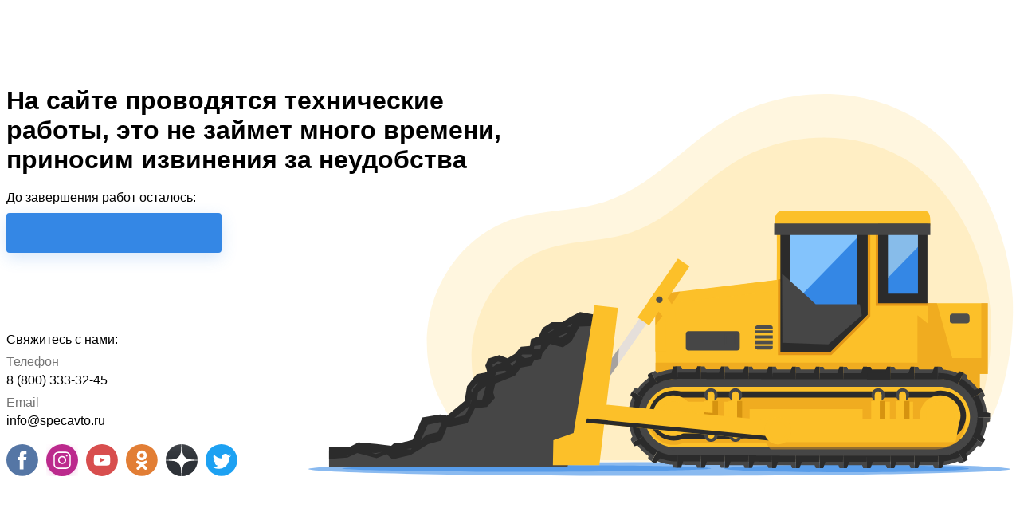

--- FILE ---
content_type: text/css
request_url: https://specavto.ru/local/templates/savto/css/tech-works.css
body_size: 624
content:
.tech-works {
    font-family: Montserrat, sans-serif;
    font-size: 16px;
    background-image: url(../img/bg-tech-works.svg);
    background-size: 70%;
    background-repeat: no-repeat;
    background-position: right bottom;
    max-width: 1336px;
    margin: auto;
    position: relative;
    top: 100px;
}

@media (max-width: 960px) {
    .tech-works {
        position: relative;
        top: calc(50vh - 300px);
    }
}

.tech-works p {
    margin: 0
}

.tech-works .title {
    font-size: 32px;
    font-weight: 700;
    margin-bottom: 20px
}
@media all and (max-width:768px) {
    .tech-works .title {
        font-size: 20px;
    }
}

.tech-works .timer {
    margin-bottom: 100px
}

.tech-works .timer .timer-area {
    width: 270px;
    height: 50px;
    border-radius: 4px;
    box-shadow: 0 6px 20px 0 rgba(53, 136, 229, .2);
    background-color: #3487e5;
    text-align: center;
    font-size: 24px;
    font-weight: 800;
    line-height: 50px;
    color: #fff;
    margin: 10px 0
}

.tech-works .contacts label {
    display: block;
    margin: 10px 0 5px;
    color: #757575
}

.tech-works .contacts a {
    color: #000;
    text-decoration: none
}

.tech-works .contacts a:hover {
    color: #3588e4
}

.tech-works .social {
    margin: 20px 0;
    display: flex;
}
.tech-works .social a {
    margin-right: 10px;
}
@media all and (max-width:480px) {
    .tech-works {
        background: none;
        text-align: center;
    }
    .tech-works .title {
        font-size: 15px;
    }
    .tech-works .timer .timer-area {
        width: 100%;
    }
}


--- FILE ---
content_type: application/javascript; charset=utf-8
request_url: https://specavto.ru/local/templates/savto/js/ready/timer.js
body_size: 435
content:
$(document).ready(function () {
      let $timer = $('#tech-timer');
      if($timer.length) {
            /*
            TODO::pass as parameter
             */
            let current_date = new Date();
            let date_expired = new Date(current_date);
            date_expired.setMinutes(current_date.getMinutes() + 10);
            setTimeout(function() {
                  let timer =
                      countdown(
                          date_expired,
                          function (ts) {
                                if(ts.hours === 0 && ts.minutes === 0 && ts.seconds === 0) {
                                      window.clearInterval(timer);
                                      $timer.html('Почти готово');
                                }
                                else {
                                      $timer.html(ts.hours + ' : ' + ts.minutes + ' : ' + ts.seconds);
                                }
                          },
                          countdown.HOURS | countdown.MINUTES | countdown.SECONDS);
            }, 1000);
      }
});


--- FILE ---
content_type: image/svg+xml
request_url: https://specavto.ru/local/templates/savto/img/design/icons/inst.svg
body_size: 4405
content:
<?xml version="1.0" encoding="UTF-8"?>
<svg width="40px" height="40px" viewBox="0 0 40 40" version="1.1" xmlns="http://www.w3.org/2000/svg" xmlns:xlink="http://www.w3.org/1999/xlink">
    <!-- Generator: sketchtool 59.1 (101010) - https://sketch.com -->
    <title>0B232AF0-03A8-4065-B181-93C1B6E2B5B5</title>
    <desc>Created with sketchtool.</desc>
    <defs>
        <filter x="-57.5%" y="-57.5%" width="215.0%" height="215.0%" filterUnits="objectBoundingBox" id="filter-1">
            <feOffset dx="0" dy="2" in="SourceAlpha" result="shadowOffsetOuter1"></feOffset>
            <feGaussianBlur stdDeviation="5" in="shadowOffsetOuter1" result="shadowBlurOuter1"></feGaussianBlur>
            <feColorMatrix values="0 0 0 0 0.737254902   0 0 0 0 0.164705882   0 0 0 0 0.552941176  0 0 0 0.3 0" type="matrix" in="shadowBlurOuter1" result="shadowMatrixOuter1"></feColorMatrix>
            <feMerge>
                <feMergeNode in="shadowMatrixOuter1"></feMergeNode>
                <feMergeNode in="SourceGraphic"></feMergeNode>
            </feMerge>
        </filter>
    </defs>
    <g id="Page-1" stroke="none" stroke-width="1" fill="none" fill-rule="evenodd">
        <g id="Контакты-Hower-для-иконок-социальных-сетей" transform="translate(-480.000000, -588.000000)" fill-rule="nonzero">
            <g id="инста" filter="url(#filter-1)" transform="translate(480.000000, 588.000000)">
                <circle id="Oval" fill="#BC2A8D" cx="19.9748428" cy="19.9748428" r="19.9748428"></circle>
                <path d="M30.8008386,20.1425577 C30.8008386,21.6687631 30.8008386,23.2033543 30.8008386,24.7295597 C30.8008386,27.3207547 29.5429769,29.115304 27.2872117,30.2809224 C26.3647799,30.7589099 25.3668763,30.9685535 24.327044,30.9685535 C21.3836478,30.9685535 18.4318658,31.0188679 15.4884696,30.951782 C13.1236897,30.9014675 11.2201258,29.8616352 9.94549266,27.8238994 C9.41719078,26.9685535 9.1572327,26.0293501 9.14884696,25.0314465 C9.14884696,21.802935 9.13207547,18.5660377 9.14884696,15.3375262 C9.16561845,13.1236897 10.2473795,11.4884696 12.0838574,10.3312369 C13.1740042,9.65199161 14.3815514,9.34171908 15.6645702,9.33333333 C18.5324948,9.33333333 21.3920335,9.31656184 24.2683438,9.33333333 C26.4821803,9.35010482 28.3186583,10.2138365 29.6771488,11.9916143 C30.4234801,12.9727463 30.7924528,14.1132075 30.7924528,15.3542977 C30.8008386,16.9392034 30.8008386,18.5408805 30.8008386,20.1425577 Z M29.1907757,20.1593291 C29.1907757,18.557652 29.1907757,16.9392034 29.1907757,15.3375262 C29.1907757,14.4654088 28.9308176,13.6687631 28.4192872,12.9811321 C27.4213836,11.6310273 26.0377358,10.9685535 24.3857442,10.951782 C21.475891,10.918239 18.5660377,10.9433962 15.6561845,10.9433962 C14.7505241,10.9433962 13.8951782,11.1530398 13.115304,11.60587 C11.60587,12.4779874 10.7672956,13.7526205 10.775619,15.5303983 C10.7840671,18.6582809 10.775619,21.802935 10.775619,24.9392034 C10.775619,25.8197065 11.0356394,26.6247379 11.5555556,27.3207547 C12.5534591,28.6708595 13.9371069,29.3249476 15.5890985,29.3417191 C18.5157233,29.3752621 21.442348,29.3501048 24.360587,29.3501048 C25.0230608,29.3501048 25.6687631,29.2075472 26.2893082,28.9559748 C27.932914,28.293501 29.2494759,26.7589099 29.1991614,24.7127883 C29.1572327,23.1949686 29.1907757,21.6771488 29.1907757,20.1593291 Z" id="Shape" fill="#FFFFFF"></path>
                <path d="M19.9748428,24.7631262 C17.148847,24.754717 14.8930818,22.4989518 14.9014442,19.6897275 C14.9098532,16.9475891 17.2075472,14.7169811 20.0083857,14.7253433 C22.8092243,14.7337526 25.081761,16.9979036 25.0733984,19.7735849 C25.0733984,22.5324948 22.7924528,24.7714885 19.9748428,24.7631262 Z M20.0167715,16.3354298 C18.0964361,16.3354298 16.5450734,17.8532495 16.5283019,19.7316562 C16.5283019,21.6016771 18.0796646,23.1362683 19.9748428,23.1446541 C21.8951782,23.1446541 23.4633124,21.6268344 23.4716981,19.7568134 C23.4716981,17.8784067 21.9203354,16.3354298 20.0167715,16.3354298 Z" id="Shape" fill="#FFFFFF"></path>
                <path d="M26.7421384,14.3144654 C26.7421384,14.9266247 26.2557652,15.4297694 25.6603774,15.4213836 C25.0733753,15.4213836 24.5953878,14.9098532 24.6037736,14.2976939 C24.6037736,13.6939203 25.0901468,13.1991614 25.6771488,13.1991614 C26.2641509,13.1991614 26.7421384,13.7023061 26.7421384,14.3144654 Z" id="Path" fill="#FFFFFF"></path>
            </g>
        </g>
    </g>
</svg>

--- FILE ---
content_type: image/svg+xml
request_url: https://specavto.ru/local/templates/savto/img/design/icons/ok.svg
body_size: 816
content:
<svg xmlns="http://www.w3.org/2000/svg" width="40" height="40" viewBox="0 0 40 40">
    <g fill="none" fill-rule="nonzero">
        <circle cx="19.885" cy="19.885" r="19.885" fill="#E27E35"/>
        <path fill="#FFF" d="M22.443 25.375a11.723 11.723 0 0 0 3.63-1.504 1.833 1.833 0 0 0-1.951-3.104 7.942 7.942 0 0 1-8.417 0 1.833 1.833 0 0 0-1.95 3.103 11.715 11.715 0 0 0 3.627 1.505l-3.489 3.492a1.826 1.826 0 0 0 0 2.588 1.83 1.83 0 0 0 2.588 0l3.434-3.432 3.433 3.432a1.827 1.827 0 0 0 2.589 0 1.826 1.826 0 0 0 0-2.588l-3.494-3.492m-2.528-13.934a2.59 2.59 0 0 1 2.588 2.589 2.59 2.59 0 0 1-2.588 2.585 2.593 2.593 0 0 1-2.59-2.585 2.594 2.594 0 0 1 2.59-2.589zm0 8.835a6.254 6.254 0 0 0 6.247-6.246 6.255 6.255 0 0 0-6.247-6.253 6.255 6.255 0 0 0-6.25 6.25 6.255 6.255 0 0 0 6.25 6.249z"/>
    </g>
</svg>


--- FILE ---
content_type: image/svg+xml
request_url: https://specavto.ru/local/templates/savto/img/design/icons/tw.svg
body_size: 726
content:
<svg xmlns="http://www.w3.org/2000/svg" width="40" height="40" viewBox="0 0 40 40">
    <g fill="none" fill-rule="nonzero">
        <circle cx="19.858" cy="19.858" r="19.858" fill="#1DA1F2"/>
        <path fill="#FFF" d="M32.021 14.271a9.47 9.47 0 0 1-2.726.747 4.76 4.76 0 0 0 2.087-2.626 9.502 9.502 0 0 1-3.014 1.152 4.747 4.747 0 0 0-8.088 4.33 13.474 13.474 0 0 1-9.784-4.96 4.746 4.746 0 0 0 1.469 6.337 4.713 4.713 0 0 1-2.15-.594v.06a4.75 4.75 0 0 0 3.807 4.654 4.73 4.73 0 0 1-2.143.082 4.752 4.752 0 0 0 4.434 3.296 9.524 9.524 0 0 1-5.896 2.032c-.382 0-.76-.022-1.131-.067a13.426 13.426 0 0 0 7.275 2.133c8.73 0 13.505-7.232 13.505-13.505 0-.206-.004-.411-.014-.614a9.625 9.625 0 0 0 2.37-2.457z"/>
    </g>
</svg>


--- FILE ---
content_type: image/svg+xml
request_url: https://specavto.ru/local/templates/savto/img/bg-tech-works.svg
body_size: 38978
content:
<svg xmlns="http://www.w3.org/2000/svg" width="961" height="520" viewBox="0 0 961 520">
    <defs>
        <linearGradient id="a" x1="49.995%" x2="49.995%" y1="89.422%" y2="-15.821%">
            <stop offset="21.04%" stop-color="#3487E5"/>
            <stop offset="81.88%" stop-color="#3487E5"/>
        </linearGradient>
        <linearGradient id="b" x1="49.987%" x2="49.987%" y1="89.411%" y2="-15.781%">
            <stop offset="39.36%" stop-color="#3487E5"/>
            <stop offset="87.19%" stop-color="#3487E5"/>
            <stop offset="89.73%" stop-color="#3487E5"/>
        </linearGradient>
        <linearGradient id="c" x1=".61%" x2="100.147%" y1="49.768%" y2="49.768%">
            <stop offset="0%" stop-color="#464646"/>
            <stop offset="100%" stop-color="#464646"/>
        </linearGradient>
    </defs>
    <g fill="none" fill-rule="evenodd">
        <path fill="#FCC029" fill-rule="nonzero" d="M853.261 498.421c91.472 0 109.972-155.367 106.478-221.13-4.933-91.864-52.622-197.908-134.639-245.587-69.889-40.691-158.278-40.691-231.661-8.632-73.589 32.266-118.4 105.017-199.595 126.39-36.588 9.66-75.438 8.632-111.616 19.73-100.928 31.032-148.822 151.667-103.806 244.97 18.09 37.608 51.595 84.26 98.05 84.26h576.79z" opacity=".15"/>
        <path fill="#FCC029" fill-rule="nonzero" d="M835.994 501.093c81.195 0 97.434-137.899 94.35-196.058-4.316-81.589-46.66-175.507-119.427-217.843-62.078-36.17-140.395-35.964-205.35-7.604-65.367 28.566-105.04 93.097-176.984 112.21-32.477 8.631-67.01 7.604-99.077 17.468-89.623 27.333-131.967 134.61-92.09 217.226 16.034 33.499 45.84 74.6 86.95 74.6h511.628z" opacity=".15"/>
        <path fill="#3588E5" fill-rule="nonzero" d="M956.656 510.34c0 5.139-214.19 9.249-478.328 9.249-264.14 0-478.328-4.11-478.328-9.248 0-5.138 214.189-9.248 478.328-9.248s478.328 4.11 478.328 9.248z" opacity=".58"/>
        <path fill="#3588E5" fill-rule="nonzero" d="M548.628 509.519c0 2.466-112.645 4.521-251.395 4.521S45.84 511.985 45.84 509.52c0-2.466 112.644-4.521 251.394-4.521s251.395 1.85 251.395 4.52zM900.128 509.724c0 2.672-74.822 4.933-166.911 4.933-92.09 0-166.911-2.26-166.911-4.933 0-2.671 74.822-4.932 166.91-4.932 92.09 0 166.912 2.26 166.912 4.932z" opacity=".58"/>
        <path fill="#464646" fill-rule="nonzero" d="M410.083 308.94l-17.677-6.783-22.2-4.11-13.156 6.988-10.483 6.782h-14.39l-11.921 7.603-5.345 11.92-10.278 3.494-1.85 9.453-12.539 1.028-8.016 9.454-10.895 6.576-11.1-4.521-13.772 4.52-3.905 8.632 3.083 9.66-16.033 4.726-11.923 13.975-3.494 20.551-24.872 20.346-9.661-1.644-23.228 3.904-13.361 30.416-30.628 9.865 4.522-2.466-24.255 2.877-26.723-.617-11.51 4.316-26.312-.205v21.167h324.983z"/>
        <path fill="#2B2B2B" fill-rule="nonzero" d="M409.056 317.982l2.877-9.865-19.116-7.398-22.406-4.11H370l-13.567 7.193-10.277 6.576h-14.39l-12.538 8.015-5.345 11.714-10.483 3.494-1.644 9.248-11.512 1.027h-.616l-8.222 9.66-10.073 5.96-11.1-4.316-14.8 4.726-4.316 9.865 2.466 7.604-2.672 1.85-11.717 2.055-12.744 16.03-.206.205-3.494 20.346-23.844 19.934-9.25-1.644-24.256 4.11-13.361 30.416-18.706 4.932-6.166-.616-4.317 3.7-19.939-2.262-24.461-2.26h-.206L55.5 480.54l-27.339.412v15.824l25.078-2.055 13.361-6.165 26.311 6.987 13.772-5.343 7.811 6.987 24.462-5.754 24.05-14.797 18.5-5.343 7.194-17.469 27.956-5.754 10.277-20.346 16.445-1.85 10.689-12.33-2.261-7.604 2.877-11.92 25.695-10.275.41.205.412-.616.617-.206v-.41l7.605-10.482 14.184-2.466 4.11-7.399 9.25-1.85 1.85-7.398 10.484-12.947 17.472 4.521 11.717-8.22 10.689-19.935 20.76-.822 17.473 23.223 2.878-9.864-11.922-15.003 10.689 3.905zm-74 2.877l-9.25 4.521v-.41l6.372-4.11h2.878zm17.677 4.11l-.822 1.439-8.633 5.343-4.522-1.233 13.977-5.549zm6.99-12.536l-2.467 4.11h-4.523l4.317-2.671 2.672-1.439zm-76.262 51.173l-5.755 6.987-3.084-3.7 7.195-3.904 1.644.617zm-32.478 4.726l7.4-4.315 5.55 1.644-7.605 2.466-4.934 3.493-.41-3.288zm5.961 9.454l10.895-1.439 3.289 1.85-16.65 4.727 2.466-5.138zm47.69-23.429l-1.645 3.494-7.606 1.439-5.755-2.672 1.85-2.055 1.028-.206h12.127zm12.538-12.536l-.822 4.316-1.028.206-8.222.41.617-3.699 9.455-1.233zm-94.966 73.985l-.823 5.343-.205.616.205-5.96h.823zm-2.262 8.425l-6.577 12.948-14.595 3.699 21.172-16.647zm11.1-31.648l-6.988 9.864-.412 3.288-1.644-1.233v-2.055l7.811-9.453 1.233-.411zm10.895 4.932c-1.85 6.782-3.906 14.386-5.139 18.907h-7.194l1.644-10.892 10.689-8.015zm-59.817 49.734l-5.96 13.153-15.418 3.493-7.81 7.399 9.66-21.168 16.445-3.494 3.083.617zm-48.716 35.759l7.605-.822-1.644 1.644-5.961-.822zm-47.073 5.138l5.756.41h.205l8.428-1.643-8.633 2.877-5.756-1.644zm-32.477 3.288l1.644-.206-2.261 1.028-4.522-1.233 5.139.41z"/>
        <path fill="#3487E5" fill-rule="nonzero" d="M823.044 290.032h-75.85v85.699h39.467v-49.734h36.383z" opacity=".2"/>
        <path fill="#FCC029" d="M472.983 273.797l165.267-20.551s.411-51.173 0-61.654c-.411-12.742-2.878-11.92-2.878-15.208 0-6.165 0-17.674 11.511-17.674 57.145.206 134.845 0 191.99 0 9.25 0 8.633 9.865 8.633 17.88 0 5.549-2.673 3.904-8.223 3.493-5.755-.41 6.784 0-.41 0 0 9.043 2.671 104.606 2.671 104.606h84.278v96.385h-10.894v38.225l-441.74 2.877-.205-148.38z"/>
        <path fill="#E39617" fill-rule="nonzero" d="M837.844 182.755V271.536l2.056 12.947h-63.311V182.55h61.255v.205zm3.495-3.494h-68.245v108.922h70.917l-.617-4.11-1.85-12.742v-92.07h-.205z"/>
        <path fill="#FCC029" d="M654.078 266.604l6.783-22.812h-6.372c-1.439 4.521-2.467 7.399-2.467 7.399l-179.244 21.578v77.684h14.8l-.206-65.353 166.706-18.496z"/>
        <path fill="#C57F06" fill-rule="nonzero" d="M590.15 459.169h152.728v9.248H590.15z" opacity=".7"/>
        <path fill="#E39617" fill-rule="nonzero" d="M760.761 188.715l1.645 1.439v110.565l-51.184 50.761H643.39v-96.59l5.139-1.028 4.11-65.353h108.123v.206zm1.439-3.494H649.556l-.206 3.288-4.111 62.682-2.467.616-2.878.617v102.961h72.562l1.027-1.028 51.184-50.966 1.027-1.028V188.715l-1.233-1.028-1.644-1.438-.617-1.028z"/>
        <path fill="url(#a)" d="M649.761 345.11v-38.02l.822-123.513H754.39v114.676l-46.25 46.856z"/>
        <path fill="#83C3FC" fill-rule="nonzero" d="M756.033 184.81l-102.16-6.165-2.673 116.114L752.539 190.77z"/>
        <path fill="#2B2B2B" fill-rule="nonzero" d="M747.811 190.154v105.838l-42.755 42.541h-48.717V307.09l.617-116.936h90.855zM760.761 177H644.006l-.823 12.947V351.48h67.833l51.184-50.967V189.948l-1.439-12.947z"/>
        <path fill="#464646" d="M691.283 285.922l-45.839-41.719.412 94.33 62.694 2.055 45.633-39.253-2.672-15.413z"/>
        <path fill="url(#b)" d="M783.167 183.372h54.061v94.741h-54.061z"/>
        <path fill="#87BCEA" fill-rule="nonzero" d="M832.5 182.755h-9.867l-42.755 2.877v67.408h6.989L832.5 206.39z"/>
        <path fill="#2B2B2B" fill-rule="nonzero" d="M830.65 189.948v81.588h-40.906v-81.588h40.906zm12.95-13.153h-67.217V284.69H843.6V176.795z"/>
        <path fill="#464646" d="M634.756 176.179h212.75v15.619h-212.75z"/>
        <path fill="#4E4E4C" d="M901.156 308.323c0 2.055-1.645 3.699-3.7 3.699h-19.734a3.684 3.684 0 0 1-3.7-3.7v-5.753c0-2.056 1.645-3.7 3.7-3.7h19.528c2.056 0 3.7 1.644 3.7 3.7v5.754h.206z"/>
        <path fill="#E39617" d="M916.983 284.483v74.807h-39.466l-21.173-74.807h-12.538v27.745l-13.773-11.304v64.736h-357.05v22.607h388.911l28.573 31.032h24.46v-38.43h10.895v-96.386z" opacity=".5"/>
        <path fill="#464646" d="M587.889 345.315c0 2.055-1.645 3.7-3.7 3.7H518a3.684 3.684 0 0 1-3.7-3.7v-18.907c0-2.055 1.644-3.7 3.7-3.7h66.189c2.055 0 3.7 1.645 3.7 3.7v18.907z"/>
        <path fill="#464646" stroke="#464646" stroke-width="1.65" d="M568.361 327.435H580.9v13.153h-12.539z"/>
        <path fill="url(#c)" d="M569.389 328.669h10.483v10.892h-10.483z"/>
        <path fill="#4E4E4C" d="M632.7 345.11c0 1.233-1.028 2.466-2.467 2.466h-18.705c-1.234 0-2.467-1.028-2.467-2.467v-27.744c0-1.233 1.028-2.466 2.467-2.466h18.705c1.234 0 2.467 1.028 2.467 2.466v27.744z"/>
        <path fill="#FCC029" fill-rule="nonzero" d="M606.8 319.215h27.956v2.466H606.8zM606.8 325.791h27.956v2.466H606.8z"/>
        <path fill="#E39617" d="M494.567 286.744L506.9 268.66l-28.983 3.494-4.934 4.727v37.403z" opacity=".5"/>
        <path fill="#FCC029" fill-rule="nonzero" d="M606.8 332.779h27.956v2.466H606.8zM606.8 340.383h27.956v2.466H606.8z"/>
        <path fill="#E5DFDA" fill-rule="nonzero" d="M406.178 390.733l-9.661-6.576 55.91-80.56 9.867 6.781z"/>
        <path fill="#464646" fill-rule="nonzero" d="M423.239 345.726l-26.722 38.43 9.66 6.577 15.212-21.579z" opacity=".4"/>
        <path fill="#FCC029" fill-rule="nonzero" d="M503.406 326.408l-39.056-45.624 13.361-18.907 21.172 29.388z"/>
        <path fill="#464646" fill-rule="nonzero" d="M447.289 439.85c0-28.771 23.433-52.405 52.417-52.405H860.25c28.778 0 52.417 23.428 52.417 52.405 0 28.772-23.434 52.406-52.417 52.406H499.706c-28.778-.206-52.417-23.634-52.417-52.406z"/>
        <path fill="#FCC029" fill-rule="nonzero" d="M499.706 483.213c-23.845 0-43.373-19.523-43.373-43.363 0-23.839 19.528-43.363 43.373-43.363H860.25c23.844 0 43.372 19.524 43.372 43.363 0 23.84-19.528 43.363-43.372 43.363H499.706z"/>
        <path fill="#464646" fill-rule="nonzero" d="M860.25 398.337c22.817 0 41.317 18.496 41.317 41.308s-18.5 41.308-41.317 41.308H499.706c-22.817 0-41.317-18.496-41.317-41.308s18.5-41.308 41.317-41.308H860.25zm0-3.905H499.706c-25.078 0-45.428 20.346-45.428 45.418 0 25.073 20.35 45.419 45.428 45.419H860.25c25.078 0 45.428-20.346 45.428-45.419 0-25.072-20.556-45.418-45.428-45.418zM448.317 409.435l-3.906-2.261s-.205.411-.617 1.028c-.41.616-.822 1.644-1.438 2.671-.617 1.233-1.234 2.466-1.85 3.905-.617 1.439-1.028 3.083-1.645 4.727-.411.822-.411 1.644-.617 2.466-.205.822-.41 1.644-.616 2.26-.206.823-.411 1.44-.617 2.261-.205.617-.205 1.439-.411 2.055-.411 2.466-.617 4.11-.617 4.11s-1.027.412-2.055.617c-1.028.411-1.85.822-1.85.822l-.206 5.754h17.061s0-1.644.206-4.315v-1.028c0-.41.205-.616.205-1.027.206-.823.206-1.44.412-2.261.205-1.644.616-3.288 1.027-4.932.411-1.644 1.028-3.289 1.645-4.727.205-.822.41-1.439.822-2.26.411-.617.617-1.234.822-1.85.617-1.233 1.028-2.261 1.44-2.878.41-.616.616-1.027.616-1.027l-7.4-4.521-.411.41z"/>
        <path fill="#2B2B2B" fill-rule="nonzero" d="M441.328 404.502s-.206.206-.411.822c-.206.411-.617 1.028-1.028 1.645-.617 1.233-1.233 2.671-1.233 2.671l3.288 3.288a76.854 76.854 0 0 0 3.29 3.083v.206c0 .205-.206.41-.206.616-.206.617-.617 1.439-.822 2.466-.823 2.055-1.44 4.932-2.262 7.81l-.616 4.315c0 .617-.206 1.439-.206 2.056v1.85c-.205 2.26-.205 3.698-.205 3.698s2.055.206 4.11.206a47.28 47.28 0 0 0 4.112.205s0-1.644.205-4.315v-1.028c0-.411.206-.616.206-1.027.206-.823.206-1.44.411-2.261.206-1.644.617-3.288 1.028-4.932.411-1.645 1.028-3.289 1.644-4.933.206-.822.411-1.438.823-2.26.41-.617.616-1.233.822-1.85.616-1.233 1.028-2.26 1.439-2.877.41-.617.616-1.028.616-1.028l-15.005-8.426z"/>
        <path fill="#464646" fill-rule="nonzero" d="M470.928 386.828l-2.261-3.904s-1.44.822-3.495 2.26c-.205.206-.616.411-.822.617-.206.205-.617.41-.822.616-.617.411-1.234.822-1.85 1.439-.617.41-1.234 1.027-1.85 1.438-.617.412-1.234 1.028-1.85 1.645-1.234 1.233-2.467 2.26-3.7 3.288-1.028 1.233-2.056 2.26-2.878 3.288-.822.822-1.439 1.85-1.85 2.466-.411.617-.617 1.028-.617 1.028l-2.055-.411-2.056-.411-.616.616c-.412.411-.617 1.028-1.028 1.644-.822 1.233-1.44 2.466-1.44 2.466l14.595 8.632s.206-.411.617-1.028c.411-.616.822-1.644 1.644-2.671.412-.617.823-1.028 1.234-1.644.41-.617.822-1.233 1.439-1.85.616-.617 1.027-1.233 1.644-1.85.617-.616 1.028-1.233 1.85-1.85.617-.616 1.233-1.232 1.85-1.643.617-.617 1.233-1.233 1.85-1.644 1.233-1.028 2.467-1.85 3.495-2.672 2.26-1.439 3.7-2.26 3.7-2.26l-4.112-7.605h-.616z"/>
        <path fill="#2B2B2B" fill-rule="nonzero" d="M467.433 379.019l-4.933 2.877s.206.617.206 1.439c.205.822.41 2.055.822 3.082l1.233 4.522s-.205.205-.822.616c-.411.411-1.233.822-2.056 1.644-1.644 1.439-3.905 3.288-5.755 5.755-2.056 2.055-3.7 4.52-5.14 6.37-.616.822-1.027 1.645-1.438 2.261-.411.617-.617.822-.617.822s1.645 1.233 3.495 2.26c1.644 1.234 3.494 2.261 3.494 2.261s.206-.41.617-1.027c.411-.617.822-1.644 1.644-2.672.411-.616.823-1.027 1.234-1.644.41-.616.822-1.233 1.439-1.85.616-.616 1.027-1.233 1.644-1.85.617-.616 1.028-1.232 1.85-1.849.617-.616 1.233-1.233 1.85-1.644.617-.616 1.233-1.233 1.85-1.644 1.233-1.028 2.467-1.85 3.494-2.672 2.262-1.438 3.7-2.26 3.7-2.26l-7.81-14.797z"/>
        <path fill="#464646" fill-rule="nonzero" d="M501.967 379.019v-4.521h-1.028c-.822 0-1.85 0-3.083.205-1.234 0-2.673 0-4.317.206-1.645.205-3.289.41-4.933.822-.823 0-1.645.205-2.467.616-.822.206-1.645.411-2.261.617-.822.205-1.44.41-2.261.616l-1.85.617c-2.467.822-3.906 1.438-3.906 1.438s-.822-.822-1.644-1.438c-.823-.617-1.645-1.439-1.645-1.439s-1.233.617-2.672 1.233c-.617.411-1.233.617-1.85.822l-.822.411 8.222 15.003.206-.206c.205 0 .41-.205.822-.41.616-.412 1.644-.823 2.878-1.44.205-.205.616-.205.822-.41.41-.206.616-.206 1.028-.411.616-.206 1.438-.617 2.26-.822 1.44-.617 3.29-1.028 4.934-1.439 1.644-.617 3.494-.617 4.933-1.028.823 0 1.645-.41 2.261-.205H502.378v-8.632l-.411-.205z"/>
        <path fill="#2B2B2B" fill-rule="nonzero" d="M502.789 370.593h-2.672c-1.44 0-2.878.205-2.878.205s-.822 2.261-1.439 4.522l-1.233 4.52h-.206c-.205 0-.411 0-.822.206-.617 0-1.645.206-2.672.411-2.261.206-5.14 1.028-8.017 1.85-1.439.411-2.878 1.028-4.111 1.439l-1.85.616c-.617.206-1.028.617-1.645.822l-3.288 1.644s.822 1.85 1.85 3.7c.822 1.85 1.85 3.699 1.85 3.699l.205-.206c.206 0 .411-.205.822-.41.617-.412 1.645-.823 2.878-1.44.206-.205.617-.205.822-.41.411-.206.617-.206 1.028-.411.617-.206 1.439-.617 2.261-.822 1.44-.617 3.29-1.028 4.934-1.439 1.644-.617 3.494-.617 4.933-1.028.822 0 1.644-.41 2.261-.205H502.584l.205-17.263z"/>
        <path fill="#464646" fill-rule="nonzero" d="M534.239 379.019v-4.521h-24.872l-1.645-3.905h-4.933v17.057l32.272.206v-8.837z"/>
        <path fill="#2B2B2B" fill-rule="nonzero" d="M535.061 370.593h-5.139l-2.878 8.631H503.2l-.411 8.426h32.272z"/>
        <path fill="#464646" fill-rule="nonzero" d="M566.511 379.224l.206-4.52-25.078-.206-1.645-3.7h-4.933v17.058h32.272v-8.632z"/>
        <path fill="#2B2B2B" fill-rule="nonzero" d="M567.333 370.798l-4.933-.205-3.083 8.837-23.845-.206-.41 8.426 32.271.206z"/>
        <path fill="#464646" fill-rule="nonzero" d="M598.989 379.224v-4.52H573.91l-1.644-3.906h-4.934v17.058l32.273.205v-8.837z"/>
        <path fill="#2B2B2B" fill-rule="nonzero" d="M599.606 370.798h-4.934l-3.083 8.632h-23.845l-.41 8.426h32.272z"/>
        <path fill="#464646" fill-rule="nonzero" d="M631.261 379.43v-4.521l-25.078-.206-1.439-3.7h-5.138v17.058h32.272v-8.631z"/>
        <path fill="#2B2B2B" fill-rule="nonzero" d="M631.878 371.004h-4.934l-3.083 8.631h-23.844l-.411 8.22 32.272.206z"/>
        <path fill="#464646" fill-rule="nonzero" d="M663.533 379.43v-4.521h-25.077l-1.44-3.905h-5.138v17.057l32.272.206v-8.632z"/>
        <path fill="#2B2B2B" fill-rule="nonzero" d="M664.15 371.004h-4.933l-3.084 8.631h-23.639l-.616 8.426h32.272z"/>
        <path fill="#464646" fill-rule="nonzero" d="M695.806 379.635v-4.726h-24.873l-1.644-3.7h-5.139v17.058h32.478v-8.632z"/>
        <path fill="#2B2B2B" fill-rule="nonzero" d="M696.628 371.004h-5.14l-3.082 8.837h-23.64l-.616 8.22h32.478z"/>
        <path fill="#464646" fill-rule="nonzero" d="M728.078 379.635v-4.726h-24.872l-1.645-3.7h-4.933v17.058H728.9v-8.632z"/>
        <path fill="#2B2B2B" fill-rule="nonzero" d="M728.9 371.004h-5.139l-2.878 8.837H697.04l-.411 8.22H728.9z"/>
        <path fill="#464646" fill-rule="nonzero" d="M760.35 379.635v-4.726h-24.872l-1.645-3.7H728.9v17.058h32.272v-8.632z"/>
        <path fill="#2B2B2B" fill-rule="nonzero" d="M761.172 371.004h-5.139l-2.877 8.837H729.31l-.411 8.22h32.272zM792.828 379.635v-4.726H767.75l-1.644-3.7h-4.934v17.058h32.272v-8.632z"/>
        <path fill="#2B2B2B" fill-rule="nonzero" d="M793.444 371.004h-4.933l-3.083 8.837h-23.845l-.41 8.22h32.271z"/>
        <path fill="#464646" fill-rule="nonzero" d="M825.1 379.635v-4.726h-25.078l-1.644-3.7h-4.934v17.058h32.273v-8.632z"/>
        <path fill="#2B2B2B" fill-rule="nonzero" d="M825.717 371.004h-4.934l-3.083 8.837h-23.844l-.412 8.22h32.273z"/>
        <path fill="#464646" fill-rule="nonzero" d="M857.372 379.635v-4.726h-25.078l-1.438-3.7h-5.14v17.058h32.273v-8.632z"/>
        <path fill="#2B2B2B" fill-rule="nonzero" d="M857.989 371.004h-4.933l-3.084 8.837h-23.844l-.411 8.22h32.272z"/>
        <path fill="#464646" fill-rule="nonzero" d="M888.411 386.623l2.056-4.11s-1.44-.822-3.7-1.85c-.617-.206-1.234-.617-1.85-.822-.617-.206-1.44-.411-2.056-.822-.822-.206-1.439-.617-2.261-.822-.411-.206-.822-.206-1.233-.411-.411-.206-.823-.206-1.234-.411-1.644-.411-3.289-.822-4.727-1.233a108.51 108.51 0 0 1-4.317-.617c-1.233-.205-2.261-.41-3.083-.41h-1.234s-.41-1.028-.822-1.85l-.822-2.056s-1.44 0-2.878-.205h-2.672v17.057H864.36c.822 0 1.439.206 2.261.206 1.645.205 3.29.411 4.934 1.027 1.644.412 3.288.823 4.933 1.44.822.205 1.439.616 2.261.821.411.206.617.206 1.028.411.41.206.616.206.822.411l2.878 1.439c.41.205.616.205.822.41l.206.206 4.11-7.604c.617.206 0-.205-.205-.205z"/>
        <path fill="#2B2B2B" fill-rule="nonzero" d="M893.139 379.635s-.206-.205-.822-.41c-.411-.206-1.028-.617-1.85-.823-1.234-.616-2.673-1.233-2.673-1.233l-1.027 1.028-2.261 2.26c-1.645 1.645-3.084 3.494-3.084 3.494s-1.439-.41-3.494-1.233c-1.028-.41-2.261-.616-3.7-1.027-.617-.206-1.44-.411-2.056-.617-.616-.205-1.439-.205-2.26-.411l-4.318-.617c-1.438 0-2.672-.205-3.7-.205-2.26-.206-3.7-.206-3.7-.206l-.41 8.426H864.566c.822 0 1.439.206 2.26.206 1.645.205 3.29.411 4.934 1.027 1.645.412 3.289.823 4.933 1.44.823.205 1.44.616 2.262.821.41.206.616.206 1.027.411.411.206.617.206.823.411l2.877 1.439c.411.205.617.205.823.41l.205.206 8.428-14.797z"/>
        <path fill="#464646" fill-rule="nonzero" d="M911.639 408.613l3.905-2.467s-.205-.41-.616-1.027c-.411-.617-.822-1.644-1.645-2.466-.822-1.028-1.644-2.26-2.672-3.494-.411-.616-1.028-1.233-1.644-1.85-.617-.616-1.028-1.233-1.645-1.85-.616-.616-1.028-1.232-1.644-1.849-.617-.616-1.234-1.027-1.85-1.644-.617-.616-1.234-1.027-1.645-1.438-.616-.411-1.027-1.028-1.644-1.234-2.056-1.438-3.289-2.466-3.289-2.466l.411-2.055c0-.616.206-1.027.206-1.438v-.617l-4.934-2.877-8.222 15.002s1.439.822 3.7 2.26c1.028.617 2.261 1.645 3.495 2.673.616.41 1.233 1.027 1.85 1.644.616.616 1.233 1.233 1.85 1.644l1.85 1.85c.616.616 1.233 1.232 1.644 1.849.617.617 1.028 1.233 1.439 1.85.411.616.822 1.233 1.233 1.644.822 1.027 1.234 2.055 1.645 2.671.41.617.616 1.028.616 1.028l7.4-4.521.206-.822z"/>
        <path fill="#2B2B2B" fill-rule="nonzero" d="M919.45 404.913s-.822-1.233-1.439-2.466c-.411-.616-.822-1.233-1.028-1.644l-.616-.616-4.523 1.233c-2.26.616-4.316 1.438-4.316 1.438s-.206-.205-.617-.822c-.411-.616-1.028-1.233-1.85-2.055-.822-.822-1.644-1.85-2.672-2.877-1.028-1.028-2.056-1.85-3.289-2.877l-.822-.822c-.206-.206-.617-.411-.822-.617-.617-.41-1.234-.822-1.645-1.233-1.028-.822-2.055-1.644-3.083-2.26-1.85-1.234-3.084-1.85-3.084-1.85s-1.027 1.85-2.26 3.494c-1.028 1.85-2.262 3.493-2.262 3.493s1.44.822 3.7 2.26c1.028.617 2.261 1.645 3.495 2.673.616.41 1.233 1.027 1.85 1.644.616.616 1.233 1.233 1.85 1.644l1.85 1.85c.616.616 1.233 1.232 1.644 1.849.617.617 1.028 1.233 1.439 1.85.411.616.822 1.233 1.233 1.644.823 1.027 1.234 2.055 1.645 2.671.41.617.616 1.028.616 1.028l15.006-8.632z"/>
        <path fill="#464646" fill-rule="nonzero" d="M920.478 439.44H925s0-1.645-.206-4.11c0-.617 0-1.234-.205-2.056-.206-.617-.206-1.439-.411-2.26-.206-.823-.206-1.645-.411-2.467-.206-.822-.206-1.644-.411-2.466-.412-1.644-.823-3.288-1.234-4.727-.41-1.438-1.028-2.877-1.439-4.11-.41-1.233-.822-2.26-1.027-2.877-.412-.617-.412-1.028-.412-1.028s.617-.822 1.44-1.644l1.233-1.644s-.617-1.233-1.234-2.671c-.41-.617-.822-1.234-1.027-1.645l-.412-.822-14.594 8.632s.206.41.617 1.027c.41.617.822 1.645 1.439 2.878.205.616.616 1.233.822 1.85.41.616.616 1.438.822 2.26.617 1.438 1.233 3.083 1.644 4.727.412 1.644 1.028 3.288 1.028 4.932.206.822.206 1.644.411 2.26 0 .412.206.823.206 1.028v1.028c.205 2.671.205 4.315.205 4.315h8.634v-.41z"/>
        <path fill="#2B2B2B" fill-rule="nonzero" d="M929.111 440.056l-.205-5.754s-.617-.206-1.44-.411c-.822-.206-1.85-.617-3.083-.822-2.26-.617-4.522-1.028-4.522-1.028s-.205-1.439-.617-3.7c-.205-1.027-.616-2.26-.822-3.698-.41-1.44-.616-2.878-1.233-4.11-.617-1.44-1.028-2.878-1.439-4.111-.617-1.233-1.233-2.466-1.644-3.494-.412-1.027-.823-1.85-1.234-2.466-.41-.616-.616-.822-.616-.822s-1.85 1.028-3.7 1.85c-1.85 1.027-3.7 1.85-3.7 1.85s.205.41.616 1.027c.411.616.822 1.644 1.44 2.877.205.617.616 1.233.821 1.85.411.616.617 1.438.823 2.26.616 1.439 1.233 3.083 1.644 4.933.411 1.644 1.028 3.288 1.028 4.932.205.822.205 1.644.41 2.26 0 .412.206.823.206 1.028v1.028c.206 2.671.206 4.315.206 4.315l17.061.206z"/>
        <path fill="#464646" fill-rule="nonzero" d="M912.461 470.266l3.906 2.26s.205-.41.616-1.027c.411-.616.823-1.644 1.44-2.671.616-1.234 1.233-2.467 1.85-3.905.616-1.439 1.027-3.083 1.644-4.727.41-.822.41-1.644.616-2.466.206-.822.411-1.644.617-2.26.206-.823.411-1.44.617-2.261.205-.617.205-1.439.41-2.055.412-2.467.617-4.11.617-4.11s1.028-.412 2.056-.617c1.028-.411 1.85-.822 1.85-.822l.206-5.755h-17.062s0 1.644-.205 4.316v1.028c0 .41-.206.616-.206 1.027-.205.822-.205 1.439-.41 2.26-.206 1.645-.617 3.29-1.029 4.933-.41 1.644-1.027 3.288-1.644 4.727-.206.822-.411 1.439-.822 2.26-.411.617-.617 1.234-.822 1.85-.617 1.233-1.028 2.26-1.44 2.877-.41.617-.616 1.028-.616 1.028l7.4 4.521.411-.41z"/>
        <path fill="#2B2B2B" fill-rule="nonzero" d="M919.45 475.198s.206-.205.411-.822c.206-.41.617-1.027 1.028-1.644.617-1.233 1.233-2.671 1.233-2.671l-3.289-3.289c-1.644-1.644-3.289-3.082-3.289-3.082v-.206c0-.205.206-.41.206-.616.206-.617.617-1.439.822-2.466.822-2.056 1.44-4.933 2.261-7.81l.617-4.316c0-.616.206-1.438.206-2.055v-1.85c.205-2.26.205-3.699.205-3.699s-2.055-.205-4.111-.205c-2.056-.206-4.111-.206-4.111-.206s0 1.645-.206 4.316v1.028c0 .41-.205.616-.205 1.027-.206.822-.206 1.439-.411 2.26-.206 1.645-.617 3.29-1.028 4.933-.411 1.644-1.028 3.288-1.645 4.932-.205.823-.41 1.44-.822 2.261-.41.617-.616 1.233-.822 1.85-.617 1.233-1.028 2.26-1.439 2.877a10.676 10.676 0 0 0-.617 1.027l15.006 8.426z"/>
        <path fill="#464646" fill-rule="nonzero" d="M889.85 492.872l2.261 3.905s1.439-.822 3.495-2.26c.205-.206.616-.411.822-.617.205-.206.616-.411.822-.617.617-.41 1.233-.822 1.85-1.438.617-.411 1.233-1.028 1.85-1.439.617-.41 1.233-1.027 1.85-1.644 1.233-1.233 2.467-2.26 3.7-3.288 1.028-1.233 2.056-2.26 2.878-3.288.822-.822 1.439-1.85 1.85-2.466.41-.617.616-.822.616-.822l2.056.41 2.056.412.616-.617c.411-.41.617-1.027 1.028-1.644.822-1.233 1.439-2.466 1.439-2.466l-14.595-8.632s-.205.411-.616 1.028c-.411.617-.822 1.644-1.645 2.672-.41.616-.822 1.027-1.233 1.644-.411.616-.822 1.233-1.439 1.85-.617.616-1.028 1.232-1.644 1.849-.617.616-1.028 1.233-1.85 1.85-.617.616-1.234 1.233-1.85 1.644-.617.616-1.234 1.233-1.85 1.644-1.234 1.027-2.467 1.85-3.495 2.671-2.26 1.439-3.7 2.261-3.7 2.261l4.111 7.604.617-.206z"/>
        <path fill="#2B2B2B" fill-rule="nonzero" d="M893.344 500.682l4.934-2.877s-.206-.617-.206-1.439c-.205-.822-.41-2.055-.822-3.083l-1.233-4.52s.205-.206.822-.617c.411-.411 1.233-.822 2.055-1.644 1.645-1.439 3.906-3.289 5.756-5.755 2.056-2.055 3.7-4.521 5.139-6.37.617-.823 1.028-1.645 1.439-2.261.41-.617.616-.822.616-.822s-1.644-1.233-3.494-2.26c-1.644-1.234-3.494-2.262-3.494-2.262s-.206.411-.617 1.028c-.411.617-.822 1.644-1.645 2.672-.41.616-.822 1.027-1.233 1.644-.411.616-.822 1.233-1.439 1.85-.616.616-1.028 1.232-1.644 1.849-.617.616-1.028 1.233-1.85 1.85-.617.616-1.234 1.233-1.85 1.644-.617.616-1.234 1.233-1.85 1.644-1.234 1.027-2.467 1.85-3.495 2.671-2.26 1.439-3.7 2.261-3.7 2.261l7.811 14.797z"/>
        <path fill="#464646" fill-rule="nonzero" d="M858.811 500.682v4.521h1.028c.822 0 1.85 0 3.083-.205 1.234 0 2.672 0 4.317-.206 1.644-.205 3.289-.41 4.933-.822.822 0 1.645-.205 2.467-.616.822-.206 1.644-.411 2.261-.617.822-.206 1.439-.411 2.261-.617l1.85-.616c2.467-.822 3.906-1.439 3.906-1.439s.822.822 1.644 1.439a18.047 18.047 0 0 1 1.645 1.439s1.233-.617 2.672-1.234c.616-.41 1.233-.616 1.85-.822l.822-.41-8.222-15.003-.206.206c-.205 0-.41.205-.822.41-.617.412-1.644.823-2.878 1.44-.205.205-.616.205-.822.41-.411.206-.617.206-1.028.411-.616.206-1.439.617-2.26.822-1.44.617-3.29 1.028-4.934 1.439-1.645.616-3.495.616-4.934 1.027-.822 0-1.644.411-2.26.206H858.4v8.631h.411v.206z"/>
        <path fill="#2B2B2B" fill-rule="nonzero" d="M857.989 509.108h2.672c1.439 0 2.878-.206 2.878-.206s.822-2.26 1.439-4.52l1.233-4.522h.206c.205 0 .41 0 .822-.206.617 0 1.644-.205 2.672-.41 2.261-.206 5.139-1.028 8.017-1.85 1.439-.411 2.878-1.028 4.11-1.439l1.85-.616c.618-.206 1.029-.617 1.645-.822l3.29-1.645s-.823-1.85-1.85-3.699c-.823-1.85-1.85-3.699-1.85-3.699l-.206.206c-.206 0-.411.205-.823.41-.616.412-1.644.823-2.877 1.44-.206.205-.617.205-.823.41-.41.206-.616.206-1.027.411-.617.206-1.44.617-2.261.822-1.44.617-3.29 1.028-4.934 1.439-1.644.616-3.494.616-4.933 1.027-.822 0-1.645.411-2.261.206H858.194v17.263h-.205z"/>
        <path fill="#464646" fill-rule="nonzero" d="M826.539 500.682v4.521h24.872l1.645 3.905h4.933V492.05h-32.272v8.632z"/>
        <path fill="#2B2B2B" fill-rule="nonzero" d="M825.717 509.108h5.139l2.877-8.632h23.845l.41-8.426h-32.271z"/>
        <path fill="#464646" fill-rule="nonzero" d="M794.267 500.682v4.521h24.872l1.644 3.905h4.934V492.05h-32.273v8.632z"/>
        <path fill="#2B2B2B" fill-rule="nonzero" d="M793.444 509.108h4.934l3.083-8.632h23.845l.41-8.426h-32.272z"/>
        <path fill="#464646" fill-rule="nonzero" d="M761.789 500.682v4.521h25.078l1.644 3.905h4.933V492.05h-32.272v8.632z"/>
        <path fill="#2B2B2B" fill-rule="nonzero" d="M761.172 509.108h4.934l3.083-8.632h23.844l.411-8.426h-32.272z"/>
        <path fill="#464646" fill-rule="nonzero" d="M729.517 500.682v4.521h25.077l1.44 3.905h5.138V492.05H728.9v8.632z"/>
        <path fill="#2B2B2B" fill-rule="nonzero" d="M728.9 509.108h4.933l3.084-8.632h23.844l.411-8.426H728.9z"/>
        <path fill="#464646" fill-rule="nonzero" d="M697.244 500.682v4.521h25.078l1.44 3.905h5.138V492.05h-32.272v8.632z"/>
        <path fill="#2B2B2B" fill-rule="nonzero" d="M696.628 509.108h4.933l3.083-8.632h23.64l.616-8.426h-32.272z"/>
        <path fill="#464646" fill-rule="nonzero" d="M664.972 500.682v4.521h24.872l1.645 3.905h5.139V492.05H664.15v8.632z"/>
        <path fill="#2B2B2B" fill-rule="nonzero" d="M664.15 509.108h5.139l3.083-8.632h23.64l.616-8.426H664.15z"/>
        <path fill="#464646" fill-rule="nonzero" d="M632.7 500.682v4.521h24.872l1.645 3.905h4.933V492.05l-32.272-.205v8.837z"/>
        <path fill="#2B2B2B" fill-rule="nonzero" d="M631.878 509.108h5.139l2.877-8.632h23.845l.411-8.426h-32.272z"/>
        <path fill="#464646" fill-rule="nonzero" d="M600.428 500.476v4.522l24.872.205 1.644 3.7h4.934v-17.058h-32.272v8.631z"/>
        <path fill="#2B2B2B" fill-rule="nonzero" d="M599.606 508.902h4.933l3.083-8.631 23.845.205.41-8.426-32.271-.205z"/>
        <path fill="#464646" fill-rule="nonzero" d="M567.95 500.27v4.728h25.078l1.644 3.904h4.934v-17.057l-32.273-.206v8.632z"/>
        <path fill="#2B2B2B" fill-rule="nonzero" d="M567.333 508.902h4.934l3.083-8.837 23.844.206.412-8.426h-32.273z"/>
        <path fill="#464646" fill-rule="nonzero" d="M535.678 500.27v4.522h25.078l1.438 3.905h5.14v-17.058H535.06v8.632z"/>
        <path fill="#2B2B2B" fill-rule="nonzero" d="M535.061 508.697h4.933l3.084-8.632h23.844l.411-8.22-32.272-.206z"/>
        <path fill="#464646" fill-rule="nonzero" d="M503.406 500.065v4.522l25.077.205 1.44 3.905h5.138v-17.058l-32.272-.205v8.631z"/>
        <path fill="#2B2B2B" fill-rule="nonzero" d="M502.789 508.697h4.933l3.084-8.837 23.638.205.617-8.426H502.79z"/>
        <path fill="#464646" fill-rule="nonzero" d="M472.161 492.872l-2.055 4.11s1.438.823 3.7 1.85c.616.206 1.233.617 1.85.822.616.206 1.438.411 2.055.822.822.206 1.439.617 2.261.822.411.206.822.206 1.234.411.41.206.822.206 1.233.411 1.644.411 3.289.823 4.728 1.234 1.644.205 3.083.41 4.316.616 1.234.206 2.261.411 3.084.411h1.233s.411 1.028.822 1.85l.822 2.055s1.44 0 2.878.205h2.672v-17.057H496.211c-.822 0-1.439-.206-2.261-.206-1.644-.205-3.289-.41-4.933-1.027-1.645-.411-3.29-.822-4.934-1.439-.822-.205-1.439-.616-2.26-.822-.412-.205-.617-.205-1.029-.41-.41-.206-.616-.206-.822-.412l-2.878-1.438c-.41-.206-.616-.206-.822-.411l-.205-.206-4.111 7.604c-.412 0 .205.205.205.205z"/>
        <path fill="#2B2B2B" fill-rule="nonzero" d="M467.639 500.065s.205.206.822.411c.411.206 1.028.617 1.85.822a58.784 58.784 0 0 0 2.672 1.233l1.028-1.027 2.261-2.26c1.645-1.645 3.084-3.494 3.084-3.494s1.438.41 3.494 1.233c1.028.41 2.261.616 3.7 1.027.617.206 1.439.411 2.056.617.616.205 1.438.205 2.26.41l4.317.617c1.44 0 2.673.206 3.7.206 2.261.205 3.7.205 3.7.205l.411-8.426H496.211c-.822 0-1.439-.205-2.261-.205-1.644-.206-3.289-.411-4.933-1.028-1.645-.41-3.29-.822-4.934-1.438-.822-.206-1.439-.617-2.26-.822-.412-.206-.617-.206-1.029-.411-.41-.206-.616-.206-.822-.411l-2.878-1.439c-.41-.205-.616-.205-.822-.411l-.205-.205-8.428 14.796z"/>
        <path fill="#464646" fill-rule="nonzero" d="M449.139 470.883l-3.906 2.466s.206.41.617 1.027c.411.617.822 1.644 1.644 2.467.823 1.027 1.645 2.26 2.673 3.493.41.617 1.027 1.233 1.644 1.85.617.616 1.028 1.233 1.645 1.85.616.616 1.027 1.233 1.644 1.849.617.617 1.233 1.028 1.85 1.644.617.617 1.233 1.028 1.644 1.439.617.41 1.028 1.027 1.645 1.233 2.055 1.438 3.289 2.466 3.289 2.466l-.411 2.055c0 .617-.206 1.028-.206 1.439v.616l4.933 2.877 8.223-15.002s-1.44-.822-3.7-2.26c-1.028-.617-2.261-1.645-3.495-2.672-.616-.411-1.233-1.028-1.85-1.644-.616-.617-1.233-1.233-1.85-1.645l-1.85-1.85c-.616-.616-1.233-1.232-1.644-1.849-.617-.616-1.028-1.233-1.44-1.85-.41-.616-.821-1.232-1.232-1.643-.823-1.028-1.234-2.056-1.645-2.672a10.676 10.676 0 0 1-.617-1.028l-7.4 4.522-.205.822z"/>
        <path fill="#2B2B2B" fill-rule="nonzero" d="M441.328 474.582s.822 1.233 1.439 2.466c.41.617.822 1.233 1.027 1.644l.617.617 4.522-1.233c2.261-.617 4.317-1.439 4.317-1.439s.206.206.617.822c.41.617 1.027 1.233 1.85 2.055.822.822 1.644 1.85 2.672 2.877 1.028 1.028 2.055 1.85 3.289 2.878l.822.822c.206.205.617.41.822.616.617.411 1.234.822 1.645 1.233 1.027.822 2.055 1.644 3.083 2.26 1.85 1.234 3.083 1.85 3.083 1.85s1.028-1.85 2.261-3.493c1.028-1.85 2.262-3.494 2.262-3.494s-1.44-.822-3.7-2.26c-1.028-.617-2.262-1.645-3.495-2.672-.617-.411-1.233-1.028-1.85-1.644-.617-.617-1.233-1.233-1.85-1.644l-1.85-1.85c-.617-.617-1.233-1.233-1.644-1.85-.617-.616-1.028-1.233-1.44-1.85-.41-.616-.821-1.232-1.233-1.643-.822-1.028-1.233-2.056-1.644-2.672-.411-.617-.617-1.028-.617-1.028l-15.005 8.632z"/>
        <path fill="#464646" fill-rule="nonzero" d="M440.3 440.261h-4.522s0 1.645.205 4.11c0 .617 0 1.234.206 2.056.205.616.205 1.438.411 2.26.206.822.206 1.644.411 2.467.206.822.206 1.644.411 2.466.411 1.644.822 3.288 1.234 4.726.41 1.439 1.027 2.878 1.438 4.11.412 1.234.823 2.261 1.028 2.878.411.616.411 1.027.411 1.027s-.616.822-1.439 1.645l-1.233 1.644s.617 1.233 1.233 2.671c.412.617.823 1.233 1.028 1.644l.411.822 14.595-8.631s-.206-.411-.617-1.028c-.411-.616-.822-1.644-1.439-2.877-.205-.616-.616-1.233-.822-1.85-.411-.616-.617-1.438-.822-2.26-.617-1.439-1.234-3.083-1.645-4.727-.41-1.644-1.027-3.288-1.027-4.932-.206-.822-.206-1.644-.412-2.26 0-.412-.205-.823-.205-1.028v-1.028c-.206-2.672-.206-4.316-.206-4.316H440.3v.411z"/>
        <path fill="#2B2B2B" fill-rule="nonzero" d="M431.667 439.645l.205 5.754s.617.206 1.44.411c.821.206 1.85.617 3.082.822a61.31 61.31 0 0 0 4.523 1.028s.205 1.438.616 3.7c.206 1.027.617 2.26.823 3.698.41 1.439.616 2.877 1.233 4.11.617 1.44 1.028 2.878 1.439 4.11.616 1.234 1.233 2.467 1.644 3.494.411 1.028.822 1.85 1.234 2.467.41.616.616.822.616.822s1.85-1.028 3.7-1.85c1.85-1.028 3.7-1.85 3.7-1.85s-.205-.41-.616-1.027c-.412-.617-.823-1.644-1.44-2.877-.205-.617-.616-1.233-.822-1.85-.41-.616-.616-1.438-.822-2.26-.616-1.44-1.233-3.083-1.644-4.933-.411-1.644-1.028-3.288-1.028-4.932-.206-.822-.206-1.644-.411-2.26 0-.412-.206-.823-.206-1.028v-1.028c-.205-2.672-.205-4.316-.205-4.316h-17.061v-.205z"/>
        <path fill="#E39617" fill-rule="nonzero" d="M861.483 409.23c-3.083 0-6.166.41-9.25 1.232h15.623-345.128c-18.911-.822-21.995-1.233-25.284-1.233-18.91 0-34.122 15.414-34.122 34.115 0 18.907 15.417 34.115 34.122 34.115 4.112 0 8.017-.616 11.923-2.055H623.86l5.961 8.22h219.74c28.982 0 46.044-13.974 46.044-40.28 0-18.701-15.417-34.115-34.123-34.115zm0 60.42c-3.289 0-6.783-.617-9.866-1.85l-.411-.206H507.928l-.411.206c-3.084 1.233-6.373 1.85-9.867 1.85-14.389 0-26.106-11.715-26.106-26.1 0-14.386 11.717-26.1 26.106-26.1 2.672 0 5.139.41 7.606 1.233l.41.205h43.578v43.158h17.267v-43.158h17.472v43.158h17.267v-33.293h153.961v33.293h17.267v-43.158h19.939v43.158h17.266v-43.158h14.39v43.158h17.266v-43.158h11.511l.411-.205c2.467-.822 5.139-1.233 7.811-1.233 14.39 0 26.106 11.714 26.106 26.1.41 14.385-11.306 26.1-25.695 26.1z" opacity=".5"/>
        <path fill="#2B2B2B" fill-rule="nonzero" d="M861.894 411.695c14.39 0 26.106 11.714 26.106 26.1 0 14.386-11.717 26.1-26.106 26.1-3.288 0-6.783-.616-9.866-1.85l-.411-.205H508.339l-.411.206c-3.084 1.233-6.372 1.85-9.867 1.85-14.389 0-26.105-11.715-26.105-26.1 0-14.387 11.716-26.1 26.105-26.1 2.672 0 5.139.41 7.606 1.232l.41.206h347.595l.411-.206c2.673-.822 5.14-1.233 7.811-1.233zm0-8.22c-3.083 0-6.166.41-9.25 1.233H507.311a35.774 35.774 0 0 0-9.25-1.233c-18.911 0-34.122 15.413-34.122 34.115 0 18.907 15.417 34.115 34.122 34.115 4.111 0 8.017-.617 11.922-2.055h340.195c3.7 1.438 7.81 2.055 11.922 2.055 18.911 0 34.122-15.414 34.122-34.115-.205-18.702-15.416-34.115-34.328-34.115z"/>
        <path fill="#464646" fill-rule="nonzero" d="M548.628 418.477c-4.934 0-9.045-4.11-9.045-9.042 0-4.933 4.111-9.043 9.045-9.043 4.933 0 9.044 4.11 9.044 9.043.206 4.932-3.905 9.042-9.044 9.042zM548.628 473.349c-4.934 0-9.045-4.11-9.045-9.043 0-4.932 4.111-9.042 9.045-9.042 4.933 0 9.044 4.11 9.044 9.042.206 4.933-3.905 9.043-9.044 9.043z"/>
        <path fill="#FCC029" fill-rule="nonzero" d="M548.628 469.033c-2.672 0-4.728-2.055-4.728-4.727v-54.871c0-2.672 2.056-4.727 4.728-4.727 2.672 0 4.728 2.055 4.728 4.727v54.871c0 2.672-2.056 4.727-4.728 4.727z"/>
        <path fill="#FCC029" fill-rule="nonzero" d="M539.172 417.655h18.911v36.787h-18.911z"/>
        <path fill="#C57F06" fill-rule="nonzero" d="M558.083 417.655h-7.194v16.441l-11.717-1.027v21.373h18.911zM543.9 454.442h9.456v4.727H543.9z" opacity=".7"/>
        <path fill="#464646" fill-rule="nonzero" d="M581.928 418.477c-4.934 0-9.045-4.11-9.045-9.042 0-4.933 4.111-9.043 9.045-9.043 4.933 0 9.044 4.11 9.044 9.043.206 4.932-3.905 9.042-9.044 9.042zM581.928 473.349c-4.934 0-9.045-4.11-9.045-9.043 0-4.932 4.111-9.042 9.045-9.042 4.933 0 9.044 4.11 9.044 9.042.206 4.933-3.905 9.043-9.044 9.043z"/>
        <path fill="#FCC029" fill-rule="nonzero" d="M581.928 469.033c-2.672 0-4.728-2.055-4.728-4.727v-54.871c0-2.672 2.056-4.727 4.728-4.727 2.672 0 4.728 2.055 4.728 4.727v54.871c0 2.672-2.056 4.727-4.728 4.727z"/>
        <path fill="#FCC029" fill-rule="nonzero" d="M572.472 417.655h18.911v36.787h-18.911z"/>
        <path fill="#C57F06" fill-rule="nonzero" d="M591.383 454.442h-18.91v-6.371l11.716-1.233v-29.183h7.194zM577.2 454.442h9.456v4.727H577.2z" opacity=".7"/>
        <path fill="#464646" fill-rule="nonzero" d="M776.383 418.477c-4.933 0-9.044-4.11-9.044-9.042 0-4.933 4.111-9.043 9.044-9.043 4.934 0 9.045 4.11 9.045 9.043 0 4.932-4.111 9.042-9.045 9.042zM776.383 473.349c-4.933 0-9.044-4.11-9.044-9.043 0-4.932 4.111-9.042 9.044-9.042 4.934 0 9.045 4.11 9.045 9.042 0 4.933-4.111 9.043-9.045 9.043z"/>
        <path fill="#FCC029" fill-rule="nonzero" d="M776.383 469.033c-2.672 0-4.727-2.055-4.727-4.727v-54.871c0-2.672 2.055-4.727 4.727-4.727 2.673 0 4.728 2.055 4.728 4.727v54.871c0 2.672-2.055 4.727-4.728 4.727z"/>
        <path fill="#FCC029" fill-rule="nonzero" d="M766.928 417.655h18.911v36.787h-18.911z"/>
        <path fill="#C57F06" fill-rule="nonzero" d="M778.644 417.655h7.194v36.787h-7.194zM771.656 454.442h9.456v4.727h-9.456z" opacity=".7"/>
        <path fill="#464646" fill-rule="nonzero" d="M809.683 418.477c-4.933 0-9.044-4.11-9.044-9.042 0-4.933 4.111-9.043 9.044-9.043 4.934 0 9.045 4.11 9.045 9.043 0 4.932-4.111 9.042-9.045 9.042zM809.683 473.349c-4.933 0-9.044-4.11-9.044-9.043 0-4.932 4.111-9.042 9.044-9.042 4.934 0 9.045 4.11 9.045 9.042 0 4.933-4.111 9.043-9.045 9.043z"/>
        <path fill="#FCC029" fill-rule="nonzero" d="M809.683 469.033c-2.672 0-4.727-2.055-4.727-4.727v-54.871c0-2.672 2.055-4.727 4.727-4.727 2.673 0 4.728 2.055 4.728 4.727v54.871c0 2.672-2.055 4.727-4.728 4.727z"/>
        <path fill="#FCC029" fill-rule="nonzero" d="M800.228 417.655h18.911v36.787h-18.911z"/>
        <path fill="#C57F06" fill-rule="nonzero" d="M811.944 417.655h7.194v36.787h-7.194zM804.956 454.442h9.456v4.727h-9.456z" opacity=".7"/>
        <path fill="#FCC029" fill-rule="nonzero" d="M888.617 437.795c0-15.208-12.334-27.744-27.75-27.744-15.211 0-27.75 12.33-27.75 27.744 0 15.208 12.333 27.744 27.75 27.744 15.416-.205 27.75-12.536 27.75-27.744z"/>
        <path fill="#FCC029" fill-rule="nonzero" d="M880.6 437.795c0-10.892-8.839-19.523-19.528-19.523-10.894 0-19.528 8.837-19.528 19.523 0 10.892 8.84 19.524 19.528 19.524 10.69 0 19.528-8.837 19.528-19.524zM524.783 437.795c0-15.208-12.333-27.744-27.75-27.744-15.21 0-27.75 12.33-27.75 27.744 0 15.208 12.334 27.744 27.75 27.744 15.417-.205 27.75-12.536 27.75-27.744z"/>
        <path fill="#FCC029" fill-rule="nonzero" d="M516.561 437.795c0-10.892-8.839-19.523-19.528-19.523-10.894 0-19.527 8.837-19.527 19.523 0 10.892 8.838 19.524 19.527 19.524 10.895 0 19.528-8.837 19.528-19.524zM630.644 471.088c-.205 1.439 1.028 2.877 2.467 2.877h246.05c1.439 0 3.083-1.233 3.289-2.671l4.522-26.1c.206-1.439-.822-2.672-2.26-2.672H635.988c-1.439 0-2.878 1.233-3.083 2.877l-2.262 25.69z"/>
        <path fill="#FCC029" fill-rule="nonzero" d="M883.889 447.66c1.439 0 3.083-1.233 3.289-2.672.205-1.438-.822-2.671-2.261-2.671H635.989c-1.439 0-2.878 1.233-3.083 2.671-.206 1.439 1.027 2.672 2.466 2.672H883.89z"/>
        <path fill="#FCC029" fill-rule="nonzero" d="M641.95 472.938l-264.139-25.69 9.25-26.305L651.2 446.427z"/>
        <path fill="#FCC029" d="M396.517 505.203h-63.311l.616-34.115 27.545-9.659 28.572-174.068 31.861 3.699z"/>
        <path fill="#FCC029" fill-rule="nonzero" d="M448.623 304l54.963-80.187 15.77 10.804-54.963 80.186z"/>
        <path fill="#4E4E4C" fill-rule="nonzero" d="M473.806 279.346c.205-2.466 2.466-4.316 4.933-3.905 2.467.205 4.317 2.466 3.905 4.932-.205 2.466-2.466 4.316-4.933 3.905-2.467-.411-4.317-2.466-3.905-4.932z"/>
        <path fill="#2B2B2B" fill-rule="nonzero" d="M641.95 466.978l-262.083-25.484-2.056 5.755 264.139 25.689z"/>
        <path fill="#FCC029" fill-rule="nonzero" d="M658.189 458.346c0-10.07-8.222-18.496-18.5-18.496-10.072 0-18.5 8.22-18.5 18.496 0 10.07 8.222 18.497 18.5 18.497s18.5-8.221 18.5-18.497z"/>
        <path fill="#FCC029" fill-rule="nonzero" d="M652.022 458.346c0-6.781-5.55-12.125-12.128-12.125-6.783 0-12.127 5.55-12.127 12.125 0 6.782 5.55 12.126 12.127 12.126 6.578.205 12.128-5.344 12.128-12.126z"/>
    </g>
</svg>


--- FILE ---
content_type: image/svg+xml
request_url: https://specavto.ru/local/templates/savto/img/design/icons/dzen.svg
body_size: 2474
content:
<svg xmlns="http://www.w3.org/2000/svg" xmlns:xlink="http://www.w3.org/1999/xlink" width="40" height="40" viewBox="0 0 40 40">
    <defs>
        <circle id="a" cx="20" cy="20" r="20"/>
        <linearGradient id="c" x1="100%" y1="100%" y2="0%">
            <stop offset="0%" stop-color="#FFF" stop-opacity=".01"/>
            <stop offset="47.509%" stop-color="#FFF" stop-opacity=".01"/>
            <stop offset="76.042%" stop-color="#FFF" stop-opacity=".043"/>
            <stop offset="99.531%" stop-color="#FFF" stop-opacity=".099"/>
            <stop offset="100%" stop-color="#FFF" stop-opacity=".1"/>
        </linearGradient>
    </defs>
    <g fill="none" fill-rule="evenodd">
        <mask id="b" fill="#fff">
            <use xlink:href="#a"/>
        </mask>
        <use fill="#D8D8D8" xlink:href="#a"/>
        <g mask="url(#b)">
            <path fill="#2C3036" d="M19.78 0C11.535 0 5.822.028 2.89 2.892.028 5.823.001 11.804.001 19.779c8.856-.267 12.905-.489 16.136-3.643 3.153-3.23 3.375-7.28 3.642-16.136zM2.89 37.109C.029 34.177 0 28.197 0 20.22c8.856.267 12.906.49 16.136 3.643 3.154 3.23 3.376 7.28 3.643 16.136-8.244 0-13.956-.027-16.888-2.891zm17.331 2.89c.267-8.855.49-12.905 3.643-16.135 3.23-3.154 7.28-3.376 16.136-3.643 0 7.976-.028 13.956-2.891 16.888-2.933 2.864-8.644 2.89-16.888 2.89zm0-39.999c.267 8.856.49 12.906 3.643 16.136 3.23 3.154 7.28 3.376 16.136 3.643 0-7.975-.028-13.956-2.891-16.887C34.176.028 28.465 0 20.22 0z"/>
            <path fill="url(#c)" d="M23.864 23.864c-3.154 3.23-3.376 7.28-3.643 16.136 8.244 0 13.955-.027 16.888-2.891 2.863-2.932 2.89-8.912 2.891-16.888-8.856.267-12.906.49-16.136 3.643zM0 20.221c0 7.976.028 13.956 2.89 16.888 2.933 2.864 8.645 2.89 16.889 2.89-.267-8.855-.49-12.905-3.643-16.135-3.23-3.154-7.28-3.376-16.136-3.643zM19.78 0C11.535 0 5.822.028 2.89 2.892.028 5.823.001 11.804.001 19.779c8.856-.267 12.905-.489 16.136-3.643 3.153-3.23 3.375-7.28 3.642-16.136zm4.084 16.136C20.71 12.906 20.488 8.856 20.221 0c8.244 0 13.955.028 16.888 2.892 2.863 2.931 2.89 8.912 2.891 16.887-8.856-.267-12.906-.489-16.136-3.643z"/>
            <path fill="#FFF" d="M40 20.221v-.441c-8.856-.268-12.906-.489-16.136-3.644-3.154-3.23-3.376-7.279-3.643-16.135h-.442c-.267 8.856-.49 12.906-3.643 16.135-3.23 3.155-7.28 3.376-16.136 3.644v.441c8.856.268 12.906.49 16.136 3.643 3.154 3.23 3.376 7.28 3.643 16.136h.442c.267-8.856.49-12.906 3.643-16.136 3.23-3.154 7.28-3.375 16.136-3.643z"/>
        </g>
    </g>
</svg>


--- FILE ---
content_type: image/svg+xml
request_url: https://specavto.ru/local/templates/savto/img/design/icons/fb.svg
body_size: 426
content:
<svg xmlns="http://www.w3.org/2000/svg" width="40" height="40" viewBox="0 0 40 40">
    <g fill="none" fill-rule="nonzero">
        <circle cx="19.932" cy="19.932" r="19.932" fill="#5576A5"/>
        <path fill="#FFF" d="M21.667 31.53h-4.815V19.932h-2.175v-3.987h2.175v-2.38c0-3.244 1.392-5.23 5.215-5.23h3.121v3.986H23.26c-1.488 0-1.585.577-1.585 1.614l-.007 2.01h3.602l-.42 3.987h-3.285V31.53h.103z"/>
    </g>
</svg>
